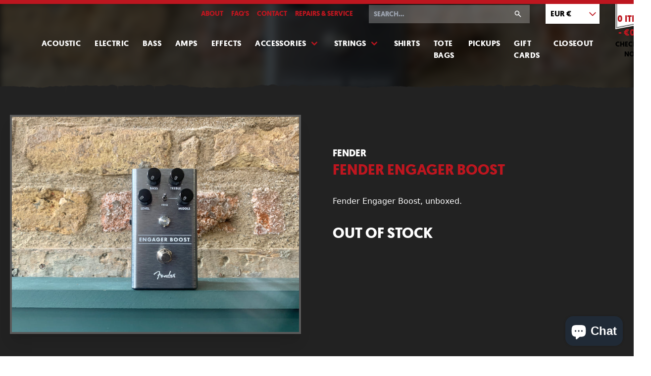

--- FILE ---
content_type: text/html; charset=utf-8
request_url: https://www.someneckguitars.com/products/fender-engager-boost
body_size: 17371
content:
<!doctype html>
<html lang="en">

  <head>
    <meta charset="utf-8">
    <meta http-equiv="X-UA-Compatible" content="IE=edge">
    <meta name="viewport" content="width=device-width,initial-scale=1">
    <meta name="theme-color" content="">
    <link rel="canonical" href="https://www.someneckguitars.com/products/fender-engager-boost">
    <link rel="stylesheet" href="//www.someneckguitars.com/cdn/shop/t/8/assets/main.css?v=55591668845929853511767962757">

    <title>Fender Engager Boost - Some Neck Guitars</title>
    
    <meta name="description" content="Fender Engager Boost, unboxed.">
    

    <link rel="icon" type="image/png" href="//www.someneckguitars.com/cdn/shop/t/8/assets/favicon.png?v=179093257647260719661616587574">

    <!-- /snippets/social-meta-tags.liquid -->
 

  <meta property="og:type" content="product">
  <meta property="og:title" content="Fender Engager Boost - Some Neck Guitars">
    <meta property="og:image" content="http://www.someneckguitars.com/cdn/shop/products/AC0A2B79-4434-4729-9739-71667ACBF7F0_1_201_a_1200x630.jpg?v=1655820553">
    <meta property="og:image:secure_url" content="https://www.someneckguitars.com/cdn/shop/products/AC0A2B79-4434-4729-9739-71667ACBF7F0_1_201_a_1200x630.jpg?v=1655820553">
  <meta property="og:description" content="Fender Engager Boost, unboxed.">
  <meta property="og:price:amount" content="80.00">
  <meta property="og:price:currency" content="EUR">

<meta property="og:url" content="https://www.someneckguitars.com/products/fender-engager-boost">
<meta property="og:site_name" content="Some Neck Guitars">


<meta name="twitter:site" content="@someneckguitars">
<meta name="twitter:card" content="summary_large_image">

  <meta name="twitter:title" content="Fender Engager Boost  - Some Neck Guitars">
  <meta name="twitter:description" content="Fender Engager Boost, unboxed.">
  <meta name="twitter:image" content="https://www.someneckguitars.com/cdn/shop/products/AC0A2B79-4434-4729-9739-71667ACBF7F0_1_201_a_1200x630.jpg?v=1655820553">
  <meta name="twitter:image:width" content="1200">
  <meta name="twitter:image:height" content="630">


    
    <script defer src="//www.someneckguitars.com/cdn/shop/t/8/assets/main.min.js?v=177931002682689464261764349425"></script>

    

    <script>window.performance && window.performance.mark && window.performance.mark('shopify.content_for_header.start');</script><meta name="google-site-verification" content="aIqpwtsOlq_ROI_xy3Afa-O9q01wmwxPnHNCKQZWWcM">
<meta id="shopify-digital-wallet" name="shopify-digital-wallet" content="/813152/digital_wallets/dialog">
<meta name="shopify-checkout-api-token" content="933f22e8c384c2c7e5fe7b96c8cab26d">
<meta id="in-context-paypal-metadata" data-shop-id="813152" data-venmo-supported="false" data-environment="production" data-locale="en_US" data-paypal-v4="true" data-currency="EUR">
<link rel="alternate" hreflang="x-default" href="https://www.someneckguitars.com/products/fender-engager-boost">
<link rel="alternate" hreflang="en" href="https://www.someneckguitars.com/products/fender-engager-boost">
<link rel="alternate" hreflang="en-DE" href="https://www.someneckguitars.com/en-de/products/fender-engager-boost">
<link rel="alternate" type="application/json+oembed" href="https://www.someneckguitars.com/products/fender-engager-boost.oembed">
<script async="async" src="/checkouts/internal/preloads.js?locale=en-IE"></script>
<link rel="preconnect" href="https://shop.app" crossorigin="anonymous">
<script async="async" src="https://shop.app/checkouts/internal/preloads.js?locale=en-IE&shop_id=813152" crossorigin="anonymous"></script>
<script id="apple-pay-shop-capabilities" type="application/json">{"shopId":813152,"countryCode":"IE","currencyCode":"EUR","merchantCapabilities":["supports3DS"],"merchantId":"gid:\/\/shopify\/Shop\/813152","merchantName":"Some Neck Guitars","requiredBillingContactFields":["postalAddress","email"],"requiredShippingContactFields":["postalAddress","email"],"shippingType":"shipping","supportedNetworks":["visa","maestro","masterCard","amex"],"total":{"type":"pending","label":"Some Neck Guitars","amount":"1.00"},"shopifyPaymentsEnabled":true,"supportsSubscriptions":true}</script>
<script id="shopify-features" type="application/json">{"accessToken":"933f22e8c384c2c7e5fe7b96c8cab26d","betas":["rich-media-storefront-analytics"],"domain":"www.someneckguitars.com","predictiveSearch":true,"shopId":813152,"locale":"en"}</script>
<script>var Shopify = Shopify || {};
Shopify.shop = "someneck.myshopify.com";
Shopify.locale = "en";
Shopify.currency = {"active":"EUR","rate":"1.0"};
Shopify.country = "IE";
Shopify.theme = {"name":"Some Neck Guitars - Development","id":120190664765,"schema_name":"Skeleton theme","schema_version":"1.0.0","theme_store_id":null,"role":"main"};
Shopify.theme.handle = "null";
Shopify.theme.style = {"id":null,"handle":null};
Shopify.cdnHost = "www.someneckguitars.com/cdn";
Shopify.routes = Shopify.routes || {};
Shopify.routes.root = "/";</script>
<script type="module">!function(o){(o.Shopify=o.Shopify||{}).modules=!0}(window);</script>
<script>!function(o){function n(){var o=[];function n(){o.push(Array.prototype.slice.apply(arguments))}return n.q=o,n}var t=o.Shopify=o.Shopify||{};t.loadFeatures=n(),t.autoloadFeatures=n()}(window);</script>
<script>
  window.ShopifyPay = window.ShopifyPay || {};
  window.ShopifyPay.apiHost = "shop.app\/pay";
  window.ShopifyPay.redirectState = null;
</script>
<script id="shop-js-analytics" type="application/json">{"pageType":"product"}</script>
<script defer="defer" async type="module" src="//www.someneckguitars.com/cdn/shopifycloud/shop-js/modules/v2/client.init-shop-cart-sync_BdyHc3Nr.en.esm.js"></script>
<script defer="defer" async type="module" src="//www.someneckguitars.com/cdn/shopifycloud/shop-js/modules/v2/chunk.common_Daul8nwZ.esm.js"></script>
<script type="module">
  await import("//www.someneckguitars.com/cdn/shopifycloud/shop-js/modules/v2/client.init-shop-cart-sync_BdyHc3Nr.en.esm.js");
await import("//www.someneckguitars.com/cdn/shopifycloud/shop-js/modules/v2/chunk.common_Daul8nwZ.esm.js");

  window.Shopify.SignInWithShop?.initShopCartSync?.({"fedCMEnabled":true,"windoidEnabled":true});

</script>
<script>
  window.Shopify = window.Shopify || {};
  if (!window.Shopify.featureAssets) window.Shopify.featureAssets = {};
  window.Shopify.featureAssets['shop-js'] = {"shop-cart-sync":["modules/v2/client.shop-cart-sync_QYOiDySF.en.esm.js","modules/v2/chunk.common_Daul8nwZ.esm.js"],"init-fed-cm":["modules/v2/client.init-fed-cm_DchLp9rc.en.esm.js","modules/v2/chunk.common_Daul8nwZ.esm.js"],"shop-button":["modules/v2/client.shop-button_OV7bAJc5.en.esm.js","modules/v2/chunk.common_Daul8nwZ.esm.js"],"init-windoid":["modules/v2/client.init-windoid_DwxFKQ8e.en.esm.js","modules/v2/chunk.common_Daul8nwZ.esm.js"],"shop-cash-offers":["modules/v2/client.shop-cash-offers_DWtL6Bq3.en.esm.js","modules/v2/chunk.common_Daul8nwZ.esm.js","modules/v2/chunk.modal_CQq8HTM6.esm.js"],"shop-toast-manager":["modules/v2/client.shop-toast-manager_CX9r1SjA.en.esm.js","modules/v2/chunk.common_Daul8nwZ.esm.js"],"init-shop-email-lookup-coordinator":["modules/v2/client.init-shop-email-lookup-coordinator_UhKnw74l.en.esm.js","modules/v2/chunk.common_Daul8nwZ.esm.js"],"pay-button":["modules/v2/client.pay-button_DzxNnLDY.en.esm.js","modules/v2/chunk.common_Daul8nwZ.esm.js"],"avatar":["modules/v2/client.avatar_BTnouDA3.en.esm.js"],"init-shop-cart-sync":["modules/v2/client.init-shop-cart-sync_BdyHc3Nr.en.esm.js","modules/v2/chunk.common_Daul8nwZ.esm.js"],"shop-login-button":["modules/v2/client.shop-login-button_D8B466_1.en.esm.js","modules/v2/chunk.common_Daul8nwZ.esm.js","modules/v2/chunk.modal_CQq8HTM6.esm.js"],"init-customer-accounts-sign-up":["modules/v2/client.init-customer-accounts-sign-up_C8fpPm4i.en.esm.js","modules/v2/client.shop-login-button_D8B466_1.en.esm.js","modules/v2/chunk.common_Daul8nwZ.esm.js","modules/v2/chunk.modal_CQq8HTM6.esm.js"],"init-shop-for-new-customer-accounts":["modules/v2/client.init-shop-for-new-customer-accounts_CVTO0Ztu.en.esm.js","modules/v2/client.shop-login-button_D8B466_1.en.esm.js","modules/v2/chunk.common_Daul8nwZ.esm.js","modules/v2/chunk.modal_CQq8HTM6.esm.js"],"init-customer-accounts":["modules/v2/client.init-customer-accounts_dRgKMfrE.en.esm.js","modules/v2/client.shop-login-button_D8B466_1.en.esm.js","modules/v2/chunk.common_Daul8nwZ.esm.js","modules/v2/chunk.modal_CQq8HTM6.esm.js"],"shop-follow-button":["modules/v2/client.shop-follow-button_CkZpjEct.en.esm.js","modules/v2/chunk.common_Daul8nwZ.esm.js","modules/v2/chunk.modal_CQq8HTM6.esm.js"],"lead-capture":["modules/v2/client.lead-capture_BntHBhfp.en.esm.js","modules/v2/chunk.common_Daul8nwZ.esm.js","modules/v2/chunk.modal_CQq8HTM6.esm.js"],"checkout-modal":["modules/v2/client.checkout-modal_CfxcYbTm.en.esm.js","modules/v2/chunk.common_Daul8nwZ.esm.js","modules/v2/chunk.modal_CQq8HTM6.esm.js"],"shop-login":["modules/v2/client.shop-login_Da4GZ2H6.en.esm.js","modules/v2/chunk.common_Daul8nwZ.esm.js","modules/v2/chunk.modal_CQq8HTM6.esm.js"],"payment-terms":["modules/v2/client.payment-terms_MV4M3zvL.en.esm.js","modules/v2/chunk.common_Daul8nwZ.esm.js","modules/v2/chunk.modal_CQq8HTM6.esm.js"]};
</script>
<script id="__st">var __st={"a":813152,"offset":0,"reqid":"b402fc3c-be06-4b25-889d-5d38887b5842-1768958723","pageurl":"www.someneckguitars.com\/products\/fender-engager-boost","u":"a08c7108d844","p":"product","rtyp":"product","rid":6809666125885};</script>
<script>window.ShopifyPaypalV4VisibilityTracking = true;</script>
<script id="captcha-bootstrap">!function(){'use strict';const t='contact',e='account',n='new_comment',o=[[t,t],['blogs',n],['comments',n],[t,'customer']],c=[[e,'customer_login'],[e,'guest_login'],[e,'recover_customer_password'],[e,'create_customer']],r=t=>t.map((([t,e])=>`form[action*='/${t}']:not([data-nocaptcha='true']) input[name='form_type'][value='${e}']`)).join(','),a=t=>()=>t?[...document.querySelectorAll(t)].map((t=>t.form)):[];function s(){const t=[...o],e=r(t);return a(e)}const i='password',u='form_key',d=['recaptcha-v3-token','g-recaptcha-response','h-captcha-response',i],f=()=>{try{return window.sessionStorage}catch{return}},m='__shopify_v',_=t=>t.elements[u];function p(t,e,n=!1){try{const o=window.sessionStorage,c=JSON.parse(o.getItem(e)),{data:r}=function(t){const{data:e,action:n}=t;return t[m]||n?{data:e,action:n}:{data:t,action:n}}(c);for(const[e,n]of Object.entries(r))t.elements[e]&&(t.elements[e].value=n);n&&o.removeItem(e)}catch(o){console.error('form repopulation failed',{error:o})}}const l='form_type',E='cptcha';function T(t){t.dataset[E]=!0}const w=window,h=w.document,L='Shopify',v='ce_forms',y='captcha';let A=!1;((t,e)=>{const n=(g='f06e6c50-85a8-45c8-87d0-21a2b65856fe',I='https://cdn.shopify.com/shopifycloud/storefront-forms-hcaptcha/ce_storefront_forms_captcha_hcaptcha.v1.5.2.iife.js',D={infoText:'Protected by hCaptcha',privacyText:'Privacy',termsText:'Terms'},(t,e,n)=>{const o=w[L][v],c=o.bindForm;if(c)return c(t,g,e,D).then(n);var r;o.q.push([[t,g,e,D],n]),r=I,A||(h.body.append(Object.assign(h.createElement('script'),{id:'captcha-provider',async:!0,src:r})),A=!0)});var g,I,D;w[L]=w[L]||{},w[L][v]=w[L][v]||{},w[L][v].q=[],w[L][y]=w[L][y]||{},w[L][y].protect=function(t,e){n(t,void 0,e),T(t)},Object.freeze(w[L][y]),function(t,e,n,w,h,L){const[v,y,A,g]=function(t,e,n){const i=e?o:[],u=t?c:[],d=[...i,...u],f=r(d),m=r(i),_=r(d.filter((([t,e])=>n.includes(e))));return[a(f),a(m),a(_),s()]}(w,h,L),I=t=>{const e=t.target;return e instanceof HTMLFormElement?e:e&&e.form},D=t=>v().includes(t);t.addEventListener('submit',(t=>{const e=I(t);if(!e)return;const n=D(e)&&!e.dataset.hcaptchaBound&&!e.dataset.recaptchaBound,o=_(e),c=g().includes(e)&&(!o||!o.value);(n||c)&&t.preventDefault(),c&&!n&&(function(t){try{if(!f())return;!function(t){const e=f();if(!e)return;const n=_(t);if(!n)return;const o=n.value;o&&e.removeItem(o)}(t);const e=Array.from(Array(32),(()=>Math.random().toString(36)[2])).join('');!function(t,e){_(t)||t.append(Object.assign(document.createElement('input'),{type:'hidden',name:u})),t.elements[u].value=e}(t,e),function(t,e){const n=f();if(!n)return;const o=[...t.querySelectorAll(`input[type='${i}']`)].map((({name:t})=>t)),c=[...d,...o],r={};for(const[a,s]of new FormData(t).entries())c.includes(a)||(r[a]=s);n.setItem(e,JSON.stringify({[m]:1,action:t.action,data:r}))}(t,e)}catch(e){console.error('failed to persist form',e)}}(e),e.submit())}));const S=(t,e)=>{t&&!t.dataset[E]&&(n(t,e.some((e=>e===t))),T(t))};for(const o of['focusin','change'])t.addEventListener(o,(t=>{const e=I(t);D(e)&&S(e,y())}));const B=e.get('form_key'),M=e.get(l),P=B&&M;t.addEventListener('DOMContentLoaded',(()=>{const t=y();if(P)for(const e of t)e.elements[l].value===M&&p(e,B);[...new Set([...A(),...v().filter((t=>'true'===t.dataset.shopifyCaptcha))])].forEach((e=>S(e,t)))}))}(h,new URLSearchParams(w.location.search),n,t,e,['guest_login'])})(!0,!0)}();</script>
<script integrity="sha256-4kQ18oKyAcykRKYeNunJcIwy7WH5gtpwJnB7kiuLZ1E=" data-source-attribution="shopify.loadfeatures" defer="defer" src="//www.someneckguitars.com/cdn/shopifycloud/storefront/assets/storefront/load_feature-a0a9edcb.js" crossorigin="anonymous"></script>
<script crossorigin="anonymous" defer="defer" src="//www.someneckguitars.com/cdn/shopifycloud/storefront/assets/shopify_pay/storefront-65b4c6d7.js?v=20250812"></script>
<script data-source-attribution="shopify.dynamic_checkout.dynamic.init">var Shopify=Shopify||{};Shopify.PaymentButton=Shopify.PaymentButton||{isStorefrontPortableWallets:!0,init:function(){window.Shopify.PaymentButton.init=function(){};var t=document.createElement("script");t.src="https://www.someneckguitars.com/cdn/shopifycloud/portable-wallets/latest/portable-wallets.en.js",t.type="module",document.head.appendChild(t)}};
</script>
<script data-source-attribution="shopify.dynamic_checkout.buyer_consent">
  function portableWalletsHideBuyerConsent(e){var t=document.getElementById("shopify-buyer-consent"),n=document.getElementById("shopify-subscription-policy-button");t&&n&&(t.classList.add("hidden"),t.setAttribute("aria-hidden","true"),n.removeEventListener("click",e))}function portableWalletsShowBuyerConsent(e){var t=document.getElementById("shopify-buyer-consent"),n=document.getElementById("shopify-subscription-policy-button");t&&n&&(t.classList.remove("hidden"),t.removeAttribute("aria-hidden"),n.addEventListener("click",e))}window.Shopify?.PaymentButton&&(window.Shopify.PaymentButton.hideBuyerConsent=portableWalletsHideBuyerConsent,window.Shopify.PaymentButton.showBuyerConsent=portableWalletsShowBuyerConsent);
</script>
<script data-source-attribution="shopify.dynamic_checkout.cart.bootstrap">document.addEventListener("DOMContentLoaded",(function(){function t(){return document.querySelector("shopify-accelerated-checkout-cart, shopify-accelerated-checkout")}if(t())Shopify.PaymentButton.init();else{new MutationObserver((function(e,n){t()&&(Shopify.PaymentButton.init(),n.disconnect())})).observe(document.body,{childList:!0,subtree:!0})}}));
</script>
<link id="shopify-accelerated-checkout-styles" rel="stylesheet" media="screen" href="https://www.someneckguitars.com/cdn/shopifycloud/portable-wallets/latest/accelerated-checkout-backwards-compat.css" crossorigin="anonymous">
<style id="shopify-accelerated-checkout-cart">
        #shopify-buyer-consent {
  margin-top: 1em;
  display: inline-block;
  width: 100%;
}

#shopify-buyer-consent.hidden {
  display: none;
}

#shopify-subscription-policy-button {
  background: none;
  border: none;
  padding: 0;
  text-decoration: underline;
  font-size: inherit;
  cursor: pointer;
}

#shopify-subscription-policy-button::before {
  box-shadow: none;
}

      </style>

<script>window.performance && window.performance.mark && window.performance.mark('shopify.content_for_header.end');</script>


        
<script src="https://cdn.shopify.com/extensions/e8878072-2f6b-4e89-8082-94b04320908d/inbox-1254/assets/inbox-chat-loader.js" type="text/javascript" defer="defer"></script>
<link href="https://monorail-edge.shopifysvc.com" rel="dns-prefetch">
<script>(function(){if ("sendBeacon" in navigator && "performance" in window) {try {var session_token_from_headers = performance.getEntriesByType('navigation')[0].serverTiming.find(x => x.name == '_s').description;} catch {var session_token_from_headers = undefined;}var session_cookie_matches = document.cookie.match(/_shopify_s=([^;]*)/);var session_token_from_cookie = session_cookie_matches && session_cookie_matches.length === 2 ? session_cookie_matches[1] : "";var session_token = session_token_from_headers || session_token_from_cookie || "";function handle_abandonment_event(e) {var entries = performance.getEntries().filter(function(entry) {return /monorail-edge.shopifysvc.com/.test(entry.name);});if (!window.abandonment_tracked && entries.length === 0) {window.abandonment_tracked = true;var currentMs = Date.now();var navigation_start = performance.timing.navigationStart;var payload = {shop_id: 813152,url: window.location.href,navigation_start,duration: currentMs - navigation_start,session_token,page_type: "product"};window.navigator.sendBeacon("https://monorail-edge.shopifysvc.com/v1/produce", JSON.stringify({schema_id: "online_store_buyer_site_abandonment/1.1",payload: payload,metadata: {event_created_at_ms: currentMs,event_sent_at_ms: currentMs}}));}}window.addEventListener('pagehide', handle_abandonment_event);}}());</script>
<script id="web-pixels-manager-setup">(function e(e,d,r,n,o){if(void 0===o&&(o={}),!Boolean(null===(a=null===(i=window.Shopify)||void 0===i?void 0:i.analytics)||void 0===a?void 0:a.replayQueue)){var i,a;window.Shopify=window.Shopify||{};var t=window.Shopify;t.analytics=t.analytics||{};var s=t.analytics;s.replayQueue=[],s.publish=function(e,d,r){return s.replayQueue.push([e,d,r]),!0};try{self.performance.mark("wpm:start")}catch(e){}var l=function(){var e={modern:/Edge?\/(1{2}[4-9]|1[2-9]\d|[2-9]\d{2}|\d{4,})\.\d+(\.\d+|)|Firefox\/(1{2}[4-9]|1[2-9]\d|[2-9]\d{2}|\d{4,})\.\d+(\.\d+|)|Chrom(ium|e)\/(9{2}|\d{3,})\.\d+(\.\d+|)|(Maci|X1{2}).+ Version\/(15\.\d+|(1[6-9]|[2-9]\d|\d{3,})\.\d+)([,.]\d+|)( \(\w+\)|)( Mobile\/\w+|) Safari\/|Chrome.+OPR\/(9{2}|\d{3,})\.\d+\.\d+|(CPU[ +]OS|iPhone[ +]OS|CPU[ +]iPhone|CPU IPhone OS|CPU iPad OS)[ +]+(15[._]\d+|(1[6-9]|[2-9]\d|\d{3,})[._]\d+)([._]\d+|)|Android:?[ /-](13[3-9]|1[4-9]\d|[2-9]\d{2}|\d{4,})(\.\d+|)(\.\d+|)|Android.+Firefox\/(13[5-9]|1[4-9]\d|[2-9]\d{2}|\d{4,})\.\d+(\.\d+|)|Android.+Chrom(ium|e)\/(13[3-9]|1[4-9]\d|[2-9]\d{2}|\d{4,})\.\d+(\.\d+|)|SamsungBrowser\/([2-9]\d|\d{3,})\.\d+/,legacy:/Edge?\/(1[6-9]|[2-9]\d|\d{3,})\.\d+(\.\d+|)|Firefox\/(5[4-9]|[6-9]\d|\d{3,})\.\d+(\.\d+|)|Chrom(ium|e)\/(5[1-9]|[6-9]\d|\d{3,})\.\d+(\.\d+|)([\d.]+$|.*Safari\/(?![\d.]+ Edge\/[\d.]+$))|(Maci|X1{2}).+ Version\/(10\.\d+|(1[1-9]|[2-9]\d|\d{3,})\.\d+)([,.]\d+|)( \(\w+\)|)( Mobile\/\w+|) Safari\/|Chrome.+OPR\/(3[89]|[4-9]\d|\d{3,})\.\d+\.\d+|(CPU[ +]OS|iPhone[ +]OS|CPU[ +]iPhone|CPU IPhone OS|CPU iPad OS)[ +]+(10[._]\d+|(1[1-9]|[2-9]\d|\d{3,})[._]\d+)([._]\d+|)|Android:?[ /-](13[3-9]|1[4-9]\d|[2-9]\d{2}|\d{4,})(\.\d+|)(\.\d+|)|Mobile Safari.+OPR\/([89]\d|\d{3,})\.\d+\.\d+|Android.+Firefox\/(13[5-9]|1[4-9]\d|[2-9]\d{2}|\d{4,})\.\d+(\.\d+|)|Android.+Chrom(ium|e)\/(13[3-9]|1[4-9]\d|[2-9]\d{2}|\d{4,})\.\d+(\.\d+|)|Android.+(UC? ?Browser|UCWEB|U3)[ /]?(15\.([5-9]|\d{2,})|(1[6-9]|[2-9]\d|\d{3,})\.\d+)\.\d+|SamsungBrowser\/(5\.\d+|([6-9]|\d{2,})\.\d+)|Android.+MQ{2}Browser\/(14(\.(9|\d{2,})|)|(1[5-9]|[2-9]\d|\d{3,})(\.\d+|))(\.\d+|)|K[Aa][Ii]OS\/(3\.\d+|([4-9]|\d{2,})\.\d+)(\.\d+|)/},d=e.modern,r=e.legacy,n=navigator.userAgent;return n.match(d)?"modern":n.match(r)?"legacy":"unknown"}(),u="modern"===l?"modern":"legacy",c=(null!=n?n:{modern:"",legacy:""})[u],f=function(e){return[e.baseUrl,"/wpm","/b",e.hashVersion,"modern"===e.buildTarget?"m":"l",".js"].join("")}({baseUrl:d,hashVersion:r,buildTarget:u}),m=function(e){var d=e.version,r=e.bundleTarget,n=e.surface,o=e.pageUrl,i=e.monorailEndpoint;return{emit:function(e){var a=e.status,t=e.errorMsg,s=(new Date).getTime(),l=JSON.stringify({metadata:{event_sent_at_ms:s},events:[{schema_id:"web_pixels_manager_load/3.1",payload:{version:d,bundle_target:r,page_url:o,status:a,surface:n,error_msg:t},metadata:{event_created_at_ms:s}}]});if(!i)return console&&console.warn&&console.warn("[Web Pixels Manager] No Monorail endpoint provided, skipping logging."),!1;try{return self.navigator.sendBeacon.bind(self.navigator)(i,l)}catch(e){}var u=new XMLHttpRequest;try{return u.open("POST",i,!0),u.setRequestHeader("Content-Type","text/plain"),u.send(l),!0}catch(e){return console&&console.warn&&console.warn("[Web Pixels Manager] Got an unhandled error while logging to Monorail."),!1}}}}({version:r,bundleTarget:l,surface:e.surface,pageUrl:self.location.href,monorailEndpoint:e.monorailEndpoint});try{o.browserTarget=l,function(e){var d=e.src,r=e.async,n=void 0===r||r,o=e.onload,i=e.onerror,a=e.sri,t=e.scriptDataAttributes,s=void 0===t?{}:t,l=document.createElement("script"),u=document.querySelector("head"),c=document.querySelector("body");if(l.async=n,l.src=d,a&&(l.integrity=a,l.crossOrigin="anonymous"),s)for(var f in s)if(Object.prototype.hasOwnProperty.call(s,f))try{l.dataset[f]=s[f]}catch(e){}if(o&&l.addEventListener("load",o),i&&l.addEventListener("error",i),u)u.appendChild(l);else{if(!c)throw new Error("Did not find a head or body element to append the script");c.appendChild(l)}}({src:f,async:!0,onload:function(){if(!function(){var e,d;return Boolean(null===(d=null===(e=window.Shopify)||void 0===e?void 0:e.analytics)||void 0===d?void 0:d.initialized)}()){var d=window.webPixelsManager.init(e)||void 0;if(d){var r=window.Shopify.analytics;r.replayQueue.forEach((function(e){var r=e[0],n=e[1],o=e[2];d.publishCustomEvent(r,n,o)})),r.replayQueue=[],r.publish=d.publishCustomEvent,r.visitor=d.visitor,r.initialized=!0}}},onerror:function(){return m.emit({status:"failed",errorMsg:"".concat(f," has failed to load")})},sri:function(e){var d=/^sha384-[A-Za-z0-9+/=]+$/;return"string"==typeof e&&d.test(e)}(c)?c:"",scriptDataAttributes:o}),m.emit({status:"loading"})}catch(e){m.emit({status:"failed",errorMsg:(null==e?void 0:e.message)||"Unknown error"})}}})({shopId: 813152,storefrontBaseUrl: "https://www.someneckguitars.com",extensionsBaseUrl: "https://extensions.shopifycdn.com/cdn/shopifycloud/web-pixels-manager",monorailEndpoint: "https://monorail-edge.shopifysvc.com/unstable/produce_batch",surface: "storefront-renderer",enabledBetaFlags: ["2dca8a86"],webPixelsConfigList: [{"id":"1027506503","configuration":"{\"config\":\"{\\\"pixel_id\\\":\\\"AW-413405838\\\",\\\"target_country\\\":\\\"IE\\\",\\\"gtag_events\\\":[{\\\"type\\\":\\\"search\\\",\\\"action_label\\\":\\\"AW-413405838\\\/5yaQCLj6oPcBEI6lkMUB\\\"},{\\\"type\\\":\\\"begin_checkout\\\",\\\"action_label\\\":\\\"AW-413405838\\\/zIdOCLX6oPcBEI6lkMUB\\\"},{\\\"type\\\":\\\"view_item\\\",\\\"action_label\\\":[\\\"AW-413405838\\\/6JrICK_6oPcBEI6lkMUB\\\",\\\"MC-GH7FSTRWMH\\\"]},{\\\"type\\\":\\\"purchase\\\",\\\"action_label\\\":[\\\"AW-413405838\\\/UaXrCKz6oPcBEI6lkMUB\\\",\\\"MC-GH7FSTRWMH\\\"]},{\\\"type\\\":\\\"page_view\\\",\\\"action_label\\\":[\\\"AW-413405838\\\/i11LCKn6oPcBEI6lkMUB\\\",\\\"MC-GH7FSTRWMH\\\"]},{\\\"type\\\":\\\"add_payment_info\\\",\\\"action_label\\\":\\\"AW-413405838\\\/9uN3CLv6oPcBEI6lkMUB\\\"},{\\\"type\\\":\\\"add_to_cart\\\",\\\"action_label\\\":\\\"AW-413405838\\\/wxcoCLL6oPcBEI6lkMUB\\\"}],\\\"enable_monitoring_mode\\\":false}\"}","eventPayloadVersion":"v1","runtimeContext":"OPEN","scriptVersion":"b2a88bafab3e21179ed38636efcd8a93","type":"APP","apiClientId":1780363,"privacyPurposes":[],"dataSharingAdjustments":{"protectedCustomerApprovalScopes":["read_customer_address","read_customer_email","read_customer_name","read_customer_personal_data","read_customer_phone"]}},{"id":"172130631","eventPayloadVersion":"v1","runtimeContext":"LAX","scriptVersion":"1","type":"CUSTOM","privacyPurposes":["ANALYTICS"],"name":"Google Analytics tag (migrated)"},{"id":"shopify-app-pixel","configuration":"{}","eventPayloadVersion":"v1","runtimeContext":"STRICT","scriptVersion":"0450","apiClientId":"shopify-pixel","type":"APP","privacyPurposes":["ANALYTICS","MARKETING"]},{"id":"shopify-custom-pixel","eventPayloadVersion":"v1","runtimeContext":"LAX","scriptVersion":"0450","apiClientId":"shopify-pixel","type":"CUSTOM","privacyPurposes":["ANALYTICS","MARKETING"]}],isMerchantRequest: false,initData: {"shop":{"name":"Some Neck Guitars","paymentSettings":{"currencyCode":"EUR"},"myshopifyDomain":"someneck.myshopify.com","countryCode":"IE","storefrontUrl":"https:\/\/www.someneckguitars.com"},"customer":null,"cart":null,"checkout":null,"productVariants":[{"price":{"amount":80.0,"currencyCode":"EUR"},"product":{"title":"Fender Engager Boost","vendor":"Fender","id":"6809666125885","untranslatedTitle":"Fender Engager Boost","url":"\/products\/fender-engager-boost","type":"Effects"},"id":"40016492494909","image":{"src":"\/\/www.someneckguitars.com\/cdn\/shop\/products\/AC0A2B79-4434-4729-9739-71667ACBF7F0_1_201_a.jpg?v=1655820553"},"sku":"","title":"Default Title","untranslatedTitle":"Default Title"}],"purchasingCompany":null},},"https://www.someneckguitars.com/cdn","fcfee988w5aeb613cpc8e4bc33m6693e112",{"modern":"","legacy":""},{"shopId":"813152","storefrontBaseUrl":"https:\/\/www.someneckguitars.com","extensionBaseUrl":"https:\/\/extensions.shopifycdn.com\/cdn\/shopifycloud\/web-pixels-manager","surface":"storefront-renderer","enabledBetaFlags":"[\"2dca8a86\"]","isMerchantRequest":"false","hashVersion":"fcfee988w5aeb613cpc8e4bc33m6693e112","publish":"custom","events":"[[\"page_viewed\",{}],[\"product_viewed\",{\"productVariant\":{\"price\":{\"amount\":80.0,\"currencyCode\":\"EUR\"},\"product\":{\"title\":\"Fender Engager Boost\",\"vendor\":\"Fender\",\"id\":\"6809666125885\",\"untranslatedTitle\":\"Fender Engager Boost\",\"url\":\"\/products\/fender-engager-boost\",\"type\":\"Effects\"},\"id\":\"40016492494909\",\"image\":{\"src\":\"\/\/www.someneckguitars.com\/cdn\/shop\/products\/AC0A2B79-4434-4729-9739-71667ACBF7F0_1_201_a.jpg?v=1655820553\"},\"sku\":\"\",\"title\":\"Default Title\",\"untranslatedTitle\":\"Default Title\"}}]]"});</script><script>
  window.ShopifyAnalytics = window.ShopifyAnalytics || {};
  window.ShopifyAnalytics.meta = window.ShopifyAnalytics.meta || {};
  window.ShopifyAnalytics.meta.currency = 'EUR';
  var meta = {"product":{"id":6809666125885,"gid":"gid:\/\/shopify\/Product\/6809666125885","vendor":"Fender","type":"Effects","handle":"fender-engager-boost","variants":[{"id":40016492494909,"price":8000,"name":"Fender Engager Boost","public_title":null,"sku":""}],"remote":false},"page":{"pageType":"product","resourceType":"product","resourceId":6809666125885,"requestId":"b402fc3c-be06-4b25-889d-5d38887b5842-1768958723"}};
  for (var attr in meta) {
    window.ShopifyAnalytics.meta[attr] = meta[attr];
  }
</script>
<script class="analytics">
  (function () {
    var customDocumentWrite = function(content) {
      var jquery = null;

      if (window.jQuery) {
        jquery = window.jQuery;
      } else if (window.Checkout && window.Checkout.$) {
        jquery = window.Checkout.$;
      }

      if (jquery) {
        jquery('body').append(content);
      }
    };

    var hasLoggedConversion = function(token) {
      if (token) {
        return document.cookie.indexOf('loggedConversion=' + token) !== -1;
      }
      return false;
    }

    var setCookieIfConversion = function(token) {
      if (token) {
        var twoMonthsFromNow = new Date(Date.now());
        twoMonthsFromNow.setMonth(twoMonthsFromNow.getMonth() + 2);

        document.cookie = 'loggedConversion=' + token + '; expires=' + twoMonthsFromNow;
      }
    }

    var trekkie = window.ShopifyAnalytics.lib = window.trekkie = window.trekkie || [];
    if (trekkie.integrations) {
      return;
    }
    trekkie.methods = [
      'identify',
      'page',
      'ready',
      'track',
      'trackForm',
      'trackLink'
    ];
    trekkie.factory = function(method) {
      return function() {
        var args = Array.prototype.slice.call(arguments);
        args.unshift(method);
        trekkie.push(args);
        return trekkie;
      };
    };
    for (var i = 0; i < trekkie.methods.length; i++) {
      var key = trekkie.methods[i];
      trekkie[key] = trekkie.factory(key);
    }
    trekkie.load = function(config) {
      trekkie.config = config || {};
      trekkie.config.initialDocumentCookie = document.cookie;
      var first = document.getElementsByTagName('script')[0];
      var script = document.createElement('script');
      script.type = 'text/javascript';
      script.onerror = function(e) {
        var scriptFallback = document.createElement('script');
        scriptFallback.type = 'text/javascript';
        scriptFallback.onerror = function(error) {
                var Monorail = {
      produce: function produce(monorailDomain, schemaId, payload) {
        var currentMs = new Date().getTime();
        var event = {
          schema_id: schemaId,
          payload: payload,
          metadata: {
            event_created_at_ms: currentMs,
            event_sent_at_ms: currentMs
          }
        };
        return Monorail.sendRequest("https://" + monorailDomain + "/v1/produce", JSON.stringify(event));
      },
      sendRequest: function sendRequest(endpointUrl, payload) {
        // Try the sendBeacon API
        if (window && window.navigator && typeof window.navigator.sendBeacon === 'function' && typeof window.Blob === 'function' && !Monorail.isIos12()) {
          var blobData = new window.Blob([payload], {
            type: 'text/plain'
          });

          if (window.navigator.sendBeacon(endpointUrl, blobData)) {
            return true;
          } // sendBeacon was not successful

        } // XHR beacon

        var xhr = new XMLHttpRequest();

        try {
          xhr.open('POST', endpointUrl);
          xhr.setRequestHeader('Content-Type', 'text/plain');
          xhr.send(payload);
        } catch (e) {
          console.log(e);
        }

        return false;
      },
      isIos12: function isIos12() {
        return window.navigator.userAgent.lastIndexOf('iPhone; CPU iPhone OS 12_') !== -1 || window.navigator.userAgent.lastIndexOf('iPad; CPU OS 12_') !== -1;
      }
    };
    Monorail.produce('monorail-edge.shopifysvc.com',
      'trekkie_storefront_load_errors/1.1',
      {shop_id: 813152,
      theme_id: 120190664765,
      app_name: "storefront",
      context_url: window.location.href,
      source_url: "//www.someneckguitars.com/cdn/s/trekkie.storefront.cd680fe47e6c39ca5d5df5f0a32d569bc48c0f27.min.js"});

        };
        scriptFallback.async = true;
        scriptFallback.src = '//www.someneckguitars.com/cdn/s/trekkie.storefront.cd680fe47e6c39ca5d5df5f0a32d569bc48c0f27.min.js';
        first.parentNode.insertBefore(scriptFallback, first);
      };
      script.async = true;
      script.src = '//www.someneckguitars.com/cdn/s/trekkie.storefront.cd680fe47e6c39ca5d5df5f0a32d569bc48c0f27.min.js';
      first.parentNode.insertBefore(script, first);
    };
    trekkie.load(
      {"Trekkie":{"appName":"storefront","development":false,"defaultAttributes":{"shopId":813152,"isMerchantRequest":null,"themeId":120190664765,"themeCityHash":"2163522879460480742","contentLanguage":"en","currency":"EUR","eventMetadataId":"bc7f94d7-4734-4dae-bc32-e2d1d0e240f2"},"isServerSideCookieWritingEnabled":true,"monorailRegion":"shop_domain","enabledBetaFlags":["65f19447"]},"Session Attribution":{},"S2S":{"facebookCapiEnabled":false,"source":"trekkie-storefront-renderer","apiClientId":580111}}
    );

    var loaded = false;
    trekkie.ready(function() {
      if (loaded) return;
      loaded = true;

      window.ShopifyAnalytics.lib = window.trekkie;

      var originalDocumentWrite = document.write;
      document.write = customDocumentWrite;
      try { window.ShopifyAnalytics.merchantGoogleAnalytics.call(this); } catch(error) {};
      document.write = originalDocumentWrite;

      window.ShopifyAnalytics.lib.page(null,{"pageType":"product","resourceType":"product","resourceId":6809666125885,"requestId":"b402fc3c-be06-4b25-889d-5d38887b5842-1768958723","shopifyEmitted":true});

      var match = window.location.pathname.match(/checkouts\/(.+)\/(thank_you|post_purchase)/)
      var token = match? match[1]: undefined;
      if (!hasLoggedConversion(token)) {
        setCookieIfConversion(token);
        window.ShopifyAnalytics.lib.track("Viewed Product",{"currency":"EUR","variantId":40016492494909,"productId":6809666125885,"productGid":"gid:\/\/shopify\/Product\/6809666125885","name":"Fender Engager Boost","price":"80.00","sku":"","brand":"Fender","variant":null,"category":"Effects","nonInteraction":true,"remote":false},undefined,undefined,{"shopifyEmitted":true});
      window.ShopifyAnalytics.lib.track("monorail:\/\/trekkie_storefront_viewed_product\/1.1",{"currency":"EUR","variantId":40016492494909,"productId":6809666125885,"productGid":"gid:\/\/shopify\/Product\/6809666125885","name":"Fender Engager Boost","price":"80.00","sku":"","brand":"Fender","variant":null,"category":"Effects","nonInteraction":true,"remote":false,"referer":"https:\/\/www.someneckguitars.com\/products\/fender-engager-boost"});
      }
    });


        var eventsListenerScript = document.createElement('script');
        eventsListenerScript.async = true;
        eventsListenerScript.src = "//www.someneckguitars.com/cdn/shopifycloud/storefront/assets/shop_events_listener-3da45d37.js";
        document.getElementsByTagName('head')[0].appendChild(eventsListenerScript);

})();</script>
  <script>
  if (!window.ga || (window.ga && typeof window.ga !== 'function')) {
    window.ga = function ga() {
      (window.ga.q = window.ga.q || []).push(arguments);
      if (window.Shopify && window.Shopify.analytics && typeof window.Shopify.analytics.publish === 'function') {
        window.Shopify.analytics.publish("ga_stub_called", {}, {sendTo: "google_osp_migration"});
      }
      console.error("Shopify's Google Analytics stub called with:", Array.from(arguments), "\nSee https://help.shopify.com/manual/promoting-marketing/pixels/pixel-migration#google for more information.");
    };
    if (window.Shopify && window.Shopify.analytics && typeof window.Shopify.analytics.publish === 'function') {
      window.Shopify.analytics.publish("ga_stub_initialized", {}, {sendTo: "google_osp_migration"});
    }
  }
</script>
<script
  defer
  src="https://www.someneckguitars.com/cdn/shopifycloud/perf-kit/shopify-perf-kit-3.0.4.min.js"
  data-application="storefront-renderer"
  data-shop-id="813152"
  data-render-region="gcp-us-east1"
  data-page-type="product"
  data-theme-instance-id="120190664765"
  data-theme-name="Skeleton theme"
  data-theme-version="1.0.0"
  data-monorail-region="shop_domain"
  data-resource-timing-sampling-rate="10"
  data-shs="true"
  data-shs-beacon="true"
  data-shs-export-with-fetch="true"
  data-shs-logs-sample-rate="1"
  data-shs-beacon-endpoint="https://www.someneckguitars.com/api/collect"
></script>
</head>

  <body class="product">
    <div id="shopify-section-header" class="shopify-section">


<header class="absolute inset-x-0 top-0 z-20 mb-8 z-full">
    
        <div class="relative z-50 h-2 bg-brand-500"></div>
    

  <div class="flex px-5 md:px-10">
      <div class="w-16 py-3 md:w-32">
            <a href="/" class="block">
                <img src="//www.someneckguitars.com/cdn/shop/t/8/assets/logo_260x.png?v=13908242079194464581616587577" width="130" height="130" alt="" class="w-full h-auto transition-transform duration-200 ease-in-out transform drop-shadow hover:-rotate-3 hover:scale-105">
            </a>
      </div>

      <div class="items-center flex-1 hidden px-5 xl:px-8 md:flex">
        <div class="w-full">
            <section class="flex items-center justify-end mb-4"> 
                
                <ul class="hidden space-x-4 text-sm uppercase text-brand-500 lg:flex font-display">
                    
                        <li>
                            <a href="/pages/about-us" class="transition-colors duration-75 ease-in-out hover:text-brand-500">
                                About
                            </a>
                        </li>
                    
                        <li>
                            <a href="/pages/faqs" class="transition-colors duration-75 ease-in-out hover:text-brand-500">
                                FAQ's
                            </a>
                        </li>
                    
                        <li>
                            <a href="/pages/contact-us" class="transition-colors duration-75 ease-in-out hover:text-brand-500">
                                Contact
                            </a>
                        </li>
                    
                        <li>
                            <a href="/pages/repairs-service" class="transition-colors duration-75 ease-in-out hover:text-brand-500">
                                Repairs & Service
                            </a>
                        </li>
                    
                </ul>
        
                <div class="relative mx-8 w-325">
                    <div class="relative z-50" data-search-container>
    <form action="/search" method="get" class="block w-full">
        <input autocomplete="off" type="text" required value="" id="result-q-header" class="focus:outline-none outline-none w-full p-2.5 text-sm leading-tight text-white uppercase bg-white bg-opacity-25 rounded-none font-display" placeholder="Search..." data-search-field />
        <input type="hidden" name="q" value="" data-search-value-field>
        <input type="hidden" name="type" value="product" />
        <button class="absolute w-4 h-4 text-white transform -translate-y-1/2 right-4 top-1/2">
            <span class="sr-only">Search</span>
            <svg class="w-4 h-4 m-auto text-white" fill="currentColor" viewBox="0 0 20 20" xmlns="http://www.w3.org/2000/svg"><path fill-rule="evenodd" d="M8 4a4 4 0 100 8 4 4 0 000-8zM2 8a6 6 0 1110.89 3.476l4.817 4.817a1 1 0 01-1.414 1.414l-4.816-4.816A6 6 0 012 8z" clip-rule="evenodd"></path></svg>
        </button>
    </form>
    <div class="absolute left-0 top-auto w-full" data-search-results></div>
</div>
                </div>
                
                <form method="post" action="/cart/update" id="currency_form" accept-charset="UTF-8" class="shopify-currency-form" enctype="multipart/form-data"><input type="hidden" name="form_type" value="currency" /><input type="hidden" name="utf8" value="✓" /><input type="hidden" name="return_to" value="/products/fender-engager-boost" />
                    <select name="currency"><option value="AED">AED د.إ</option><option value="AFN">AFN ؋</option><option value="ALL">ALL L</option><option value="AMD">AMD դր.</option><option value="ANG">ANG ƒ</option><option value="AUD">AUD $</option><option value="AWG">AWG ƒ</option><option value="AZN">AZN ₼</option><option value="BAM">BAM КМ</option><option value="BBD">BBD $</option><option value="BDT">BDT ৳</option><option value="BIF">BIF Fr</option><option value="BND">BND $</option><option value="BOB">BOB Bs.</option><option value="BRL">BRL R$</option><option value="BSD">BSD $</option><option value="BWP">BWP P</option><option value="BZD">BZD $</option><option value="CAD">CAD $</option><option value="CDF">CDF Fr</option><option value="CHF">CHF CHF</option><option value="CNY">CNY ¥</option><option value="CRC">CRC ₡</option><option value="CVE">CVE $</option><option value="CZK">CZK Kč</option><option value="DJF">DJF Fdj</option><option value="DKK">DKK kr.</option><option value="DOP">DOP $</option><option value="DZD">DZD د.ج</option><option value="EGP">EGP ج.م</option><option value="ETB">ETB Br</option><option value="EUR" selected="selected">EUR €</option><option value="FJD">FJD $</option><option value="FKP">FKP £</option><option value="GBP">GBP £</option><option value="GMD">GMD D</option><option value="GNF">GNF Fr</option><option value="GTQ">GTQ Q</option><option value="GYD">GYD $</option><option value="HKD">HKD $</option><option value="HNL">HNL L</option><option value="HUF">HUF Ft</option><option value="IDR">IDR Rp</option><option value="ILS">ILS ₪</option><option value="INR">INR ₹</option><option value="ISK">ISK kr</option><option value="JMD">JMD $</option><option value="JPY">JPY ¥</option><option value="KES">KES KSh</option><option value="KGS">KGS som</option><option value="KHR">KHR ៛</option><option value="KMF">KMF Fr</option><option value="KRW">KRW ₩</option><option value="KYD">KYD $</option><option value="KZT">KZT ₸</option><option value="LAK">LAK ₭</option><option value="LBP">LBP ل.ل</option><option value="LKR">LKR ₨</option><option value="MAD">MAD د.م.</option><option value="MDL">MDL L</option><option value="MKD">MKD ден</option><option value="MMK">MMK K</option><option value="MNT">MNT ₮</option><option value="MOP">MOP P</option><option value="MUR">MUR ₨</option><option value="MVR">MVR MVR</option><option value="MWK">MWK MK</option><option value="MYR">MYR RM</option><option value="NGN">NGN ₦</option><option value="NIO">NIO C$</option><option value="NOK">NOK kr</option><option value="NPR">NPR Rs.</option><option value="NZD">NZD $</option><option value="PEN">PEN S/</option><option value="PGK">PGK K</option><option value="PHP">PHP ₱</option><option value="PKR">PKR ₨</option><option value="PLN">PLN zł</option><option value="PYG">PYG ₲</option><option value="QAR">QAR ر.ق</option><option value="RON">RON Lei</option><option value="RSD">RSD РСД</option><option value="RUB">RUB ₽</option><option value="RWF">RWF FRw</option><option value="SAR">SAR ر.س</option><option value="SBD">SBD $</option><option value="SEK">SEK kr</option><option value="SGD">SGD $</option><option value="SHP">SHP £</option><option value="SLL">SLL Le</option><option value="STD">STD Db</option><option value="THB">THB ฿</option><option value="TJS">TJS ЅМ</option><option value="TOP">TOP T$</option><option value="TRY">TRY ₺</option><option value="TTD">TTD $</option><option value="TWD">TWD $</option><option value="TZS">TZS Sh</option><option value="UAH">UAH ₴</option><option value="UGX">UGX USh</option><option value="USD">USD $</option><option value="UYU">UYU $U</option><option value="UZS">UZS so'm</option><option value="VND">VND ₫</option><option value="VUV">VUV Vt</option><option value="WST">WST T</option><option value="XAF">XAF CFA</option><option value="XCD">XCD $</option><option value="XOF">XOF Fr</option><option value="XPF">XPF Fr</option><option value="YER">YER ﷼</option></select>
                </form>
            </section>

            <nav class="justify-end hidden lg:flex">
                <ul class="flex space-x-1 tracking-wide text-white uppercase font-display">
                    
                    <li class="relative " >
                        <a href="/collections/acoustic" class="flex items-center p-3">
                            Acoustic
                            
                        </a>

                        
                    </li>
                    
                    <li class="relative " >
                        <a href="/collections/electric" class="flex items-center p-3">
                            Electric
                            
                        </a>

                        
                    </li>
                    
                    <li class="relative " >
                        <a href="/collections/bass" class="flex items-center p-3">
                            Bass
                            
                        </a>

                        
                    </li>
                    
                    <li class="relative " >
                        <a href="/collections/amplifiers" class="flex items-center p-3">
                            Amps
                            
                        </a>

                        
                    </li>
                    
                    <li class="relative " >
                        <a href="/collections/effect-pedals" class="flex items-center p-3">
                            Effects
                            
                        </a>

                        
                    </li>
                    
                    <li class="relative with-drop" data-has-dropdown>
                        <a href="/collections/accessories" class="flex items-center p-3">
                            Accessories
                            
                                <svg class="w-6 h-6 ml-1 text-brand-500" fill="currentColor" viewBox="0 0 20 20" xmlns="http://www.w3.org/2000/svg"><path fill-rule="evenodd" d="M5.293 7.293a1 1 0 011.414 0L10 10.586l3.293-3.293a1 1 0 111.414 1.414l-4 4a1 1 0 01-1.414 0l-4-4a1 1 0 010-1.414z" clip-rule="evenodd"></path></svg>
                            
                        </a>

                        
                            <div class="absolute left-0 hidden bg-white   w-500   sub-nav top-full text-black">
                                <div class="flex-1 p-3">
                                    <ul class="grid  grid-cols-2  gap-1 gap-y-3 text-base">
                                        
                                            <li><a href="/collections/accessories/Accessory-Type_Acoustic-Accessories" class="block hover:text-brand-500">Acoustic Accessories</a></li>
                                        
                                            <li><a href="/collections/accessories/Accessory-Type_Cables" class="block hover:text-brand-500">Cables</a></li>
                                        
                                            <li><a href="/collections/accessories/Accessory-Type_Capo" class="block hover:text-brand-500">Capos</a></li>
                                        
                                            <li><a href="/collections/accessories/Accessory-Type_Care-&-Maintenance" class="block hover:text-brand-500">Care & Maintenance</a></li>
                                        
                                            <li><a href="/collections/accessories/Accessory-Type_Harmonicas" class="block hover:text-brand-500">Harmonicas</a></li>
                                        
                                            <li><a href="/collections/accessories/Accessory-Type_Patch-Cables" class="block hover:text-brand-500">Patch Cables</a></li>
                                        
                                            <li><a href="/collections/accessories/Accessory-Type_Pedalboard-Accessories" class="block hover:text-brand-500">Pedalboards</a></li>
                                        
                                            <li><a href="/collections/picks" class="block hover:text-brand-500">Picks</a></li>
                                        
                                            <li><a href="/collections/accessories/Accessory-Type_Slides" class="block hover:text-brand-500">Slides</a></li>
                                        
                                            <li><a href="/collections/accessories/Accessory-Type_Stands-&-Hangers" class="block hover:text-brand-500">Stands & Hangers</a></li>
                                        
                                            <li><a href="/collections/accessories/Accessory-Type_Straps" class="block hover:text-brand-500">Straps</a></li>
                                        
                                            <li><a href="/collections/accessories/Accessory-Type_Tuner" class="block hover:text-brand-500">Tuners</a></li>
                                        
                                    </ul>
                                </div>
                                
                            </div>
                        
                    </li>
                    
                    <li class="relative with-drop" data-has-dropdown>
                        <a href="https://www.someneckguitars.com/collections/electric-strings" class="flex items-center p-3">
                            Strings
                            
                                <svg class="w-6 h-6 ml-1 text-brand-500" fill="currentColor" viewBox="0 0 20 20" xmlns="http://www.w3.org/2000/svg"><path fill-rule="evenodd" d="M5.293 7.293a1 1 0 011.414 0L10 10.586l3.293-3.293a1 1 0 111.414 1.414l-4 4a1 1 0 01-1.414 0l-4-4a1 1 0 010-1.414z" clip-rule="evenodd"></path></svg>
                            
                        </a>

                        
                            <div class="absolute left-0 hidden bg-white   w-325   sub-nav top-full text-black">
                                <div class="flex-1 p-3">
                                    <ul class="grid  grid-cols-1  gap-1 gap-y-3 text-base">
                                        
                                            <li><a href="/collections/electric-strings" class="block hover:text-brand-500">Electric Strings</a></li>
                                        
                                            <li><a href="/collections/acoustic-strings" class="block hover:text-brand-500">Acoustic Strings</a></li>
                                        
                                            <li><a href="/collections/bass-strings" class="block hover:text-brand-500">Bass Strings</a></li>
                                        
                                            <li><a href="/collections/other-instruments" class="block hover:text-brand-500">Other Instruments</a></li>
                                        
                                    </ul>
                                </div>
                                
                            </div>
                        
                    </li>
                    
                    <li class="relative " >
                        <a href="/collections/t-shirts" class="flex items-center p-3">
                            Shirts
                            
                        </a>

                        
                    </li>
                    
                    <li class="relative " >
                        <a href="/collections/tote-bags" class="flex items-center p-3">
                            Tote Bags
                            
                        </a>

                        
                    </li>
                    
                    <li class="relative " >
                        <a href="/collections/pickups" class="flex items-center p-3">
                            Pickups
                            
                        </a>

                        
                    </li>
                    
                    <li class="relative " >
                        <a href="/products/gift-card" class="flex items-center p-3">
                            Gift Cards
                            
                        </a>

                        
                    </li>
                    
                    <li class="relative " >
                        <a href="/collections/bargains" class="flex items-center p-3">
                            Closeout
                            
                        </a>

                        
                    </li>
                    
                </ul>
            </nav>
        </div>
      </div>

      <div class="relative hidden w-48 h-32 transition-transform duration-200 ease-in-out transform bg-cart md:flex hover:-translate-y-5">
            <img src="//www.someneckguitars.com/cdn/shop/t/8/assets/bg-cart.svg?v=56149961066550776661616587571" class="absolute inset-0 z-10 drop-shadow" alt="Cart">
            <a href="/cart" class="absolute inset-0 z-30 block"></a>
            <a href="/cart" class="relative z-20 block m-auto text-lg text-center uppercase font-display text-brand-500">
                0 items <span class="hidden lg:inline">- &euro;0.00</span>
                <span class="block text-sm text-black">Checkout Now</span>
            </a>
      </div>

      
      <div class="flex items-center justify-end flex-1 md:ml-10 md:w-12 lg:hidden">
          <div class="mr-2 md:hidden">
                <a href="/cart" class="inline-flex items-center h-8 px-2 text-lg uppercase bg-white shadow-md text-brand-500 font-display inner-border">
                    <svg class="w-4 h-4 mr-2 text-black" fill="currentColor" viewBox="0 0 20 20" xmlns="http://www.w3.org/2000/svg"><path d="M3 1a1 1 0 000 2h1.22l.305 1.222a.997.997 0 00.01.042l1.358 5.43-.893.892C3.74 11.846 4.632 14 6.414 14H15a1 1 0 000-2H6.414l1-1H14a1 1 0 00.894-.553l3-6A1 1 0 0017 3H6.28l-.31-1.243A1 1 0 005 1H3zM16 16.5a1.5 1.5 0 11-3 0 1.5 1.5 0 013 0zM6.5 18a1.5 1.5 0 100-3 1.5 1.5 0 000 3z"></path></svg>
                    0
                </a>
          </div>
          <button class="flex w-8 h-8 mx-1" data-toggle-search>
            <div class="sr-only">Search</div>
            <svg class="w-6 h-6 m-auto text-white" fill="currentColor" viewBox="0 0 20 20" xmlns="http://www.w3.org/2000/svg"><path fill-rule="evenodd" d="M8 4a4 4 0 100 8 4 4 0 000-8zM2 8a6 6 0 1110.89 3.476l4.817 4.817a1 1 0 01-1.414 1.414l-4.816-4.816A6 6 0 012 8z" clip-rule="evenodd"></path></svg>
            </button>
          <button class="w-12 text-white" data-toggle-menu>
            <svg class="w-12 h-12" fill="none" stroke="currentColor" viewBox="0 0 24 24" xmlns="http://www.w3.org/2000/svg"><path stroke-linecap="round" stroke-linejoin="round" stroke-width="2" d="M4 6h16M4 12h16M4 18h16"></path></svg>
            <div class="sr-only">Menu</div>
          </button>
      </div>
  </div>
</header>


<nav class="fixed inset-y-0 right-0 flex items-center w-10/12 p-5 text-white transition-all duration-200 ease-in-out transform translate-x-full shadow-xl bg-brand-grey lg:hidden z-maxx"  data-mobile-menu>
    <button class="absolute top-0 right-0 w-6 h-6 m-5" data-toggle-menu>
        <div class="sr-only">Close Menu</div>
        <svg class="w-6 h-6" fill="currentColor" viewBox="0 0 20 20" xmlns="http://www.w3.org/2000/svg"><path fill-rule="evenodd" d="M4.293 4.293a1 1 0 011.414 0L10 8.586l4.293-4.293a1 1 0 111.414 1.414L11.414 10l4.293 4.293a1 1 0 01-1.414 1.414L10 11.414l-4.293 4.293a1 1 0 01-1.414-1.414L8.586 10 4.293 5.707a1 1 0 010-1.414z" clip-rule="evenodd"></path></svg>
    </button>
    <div class="w-full">
        <ul class="text-3xl uppercase text-brand-500 font-display">
            
            <li>
                <a href="/collections/acoustic" class="transition-colors duration-75 ease-in-out hover:text-brand-500">
                    Acoustic
                </a>
            </li>
            
            <li>
                <a href="/collections/electric" class="transition-colors duration-75 ease-in-out hover:text-brand-500">
                    Electric
                </a>
            </li>
            
            <li>
                <a href="/collections/bass" class="transition-colors duration-75 ease-in-out hover:text-brand-500">
                    Bass
                </a>
            </li>
            
            <li>
                <a href="/collections/amplifiers" class="transition-colors duration-75 ease-in-out hover:text-brand-500">
                    Amps
                </a>
            </li>
            
            <li>
                <a href="/collections/effect-pedals" class="transition-colors duration-75 ease-in-out hover:text-brand-500">
                    Effects
                </a>
            </li>
            
            <li>
                <a href="/collections/accessories" class="transition-colors duration-75 ease-in-out hover:text-brand-500">
                    Accessories
                </a>
            </li>
            
            <li>
                <a href="https://www.someneckguitars.com/collections/electric-strings" class="transition-colors duration-75 ease-in-out hover:text-brand-500">
                    Strings
                </a>
            </li>
            
            <li>
                <a href="/collections/t-shirts" class="transition-colors duration-75 ease-in-out hover:text-brand-500">
                    Shirts
                </a>
            </li>
            
            <li>
                <a href="/collections/tote-bags" class="transition-colors duration-75 ease-in-out hover:text-brand-500">
                    Tote Bags
                </a>
            </li>
            
            <li>
                <a href="/collections/pickups" class="transition-colors duration-75 ease-in-out hover:text-brand-500">
                    Pickups
                </a>
            </li>
            
            <li>
                <a href="/products/gift-card" class="transition-colors duration-75 ease-in-out hover:text-brand-500">
                    Gift Cards
                </a>
            </li>
            
            <li>
                <a href="/collections/bargains" class="transition-colors duration-75 ease-in-out hover:text-brand-500">
                    Closeout
                </a>
            </li>
            
        </ul>

        <ul class="mt-5 text-lg text-white font-display">
            
                <li>
                    <a href="/pages/about-us" class="transition-colors duration-75 ease-in-out hover:text-white">
                        About
                    </a>
                </li>
            
                <li>
                    <a href="/pages/faqs" class="transition-colors duration-75 ease-in-out hover:text-white">
                        FAQ's
                    </a>
                </li>
            
                <li>
                    <a href="/pages/contact-us" class="transition-colors duration-75 ease-in-out hover:text-white">
                        Contact
                    </a>
                </li>
            
                <li>
                    <a href="/pages/repairs-service" class="transition-colors duration-75 ease-in-out hover:text-white">
                        Repairs & Service
                    </a>
                </li>
            
        </ul>
    </div>
</nav>

<div class="fixed inset-x-0 top-0 p-4 transition-all duration-200 ease-in-out transform -translate-y-full bg-black z-search" data-search-box>
    <form action="/search" method="get">
        <div class="flex">
            <input type="text" name="q" required value="" id="result-q-mobile" class="flex-1 p-3 mr-3 text-black uppercase bg-white rounded-none font-display" placeholder="Search..." />
            <input type="hidden" name="type" value="product" />
            <button class="flex items-center justify-center p-3 text-lg leading-none text-white uppercase bg-brand-500 font-display">
                <span class="hidden mr-2 md:inline">Search</span>
                <svg class="w-5 h-5 m-auto text-white" fill="currentColor" viewBox="0 0 20 20" xmlns="http://www.w3.org/2000/svg"><path fill-rule="evenodd" d="M8 4a4 4 0 100 8 4 4 0 000-8zM2 8a6 6 0 1110.89 3.476l4.817 4.817a1 1 0 01-1.414 1.414l-4.816-4.816A6 6 0 012 8z" clip-rule="evenodd"></path></svg>
            </button>
            <button class="flex ml-3" type="button" data-toggle-search>
                <div class="sr-only">Close Search</div>
                <svg class="w-6 h-6 m-auto text-white" fill="currentColor" viewBox="0 0 20 20" xmlns="http://www.w3.org/2000/svg">
                    <path fill-rule="evenodd" d="M4.293 4.293a1 1 0 011.414 0L10 8.586l4.293-4.293a1 1 0 111.414 1.414L11.414 10l4.293 4.293a1 1 0 01-1.414 1.414L10 11.414l-4.293 4.293a1 1 0 01-1.414-1.414L8.586 10 4.293 5.707a1 1 0 010-1.414z" clip-rule="evenodd"></path>
                </svg>
            </button>
        </div>
    </form>
</div>


</div>

    

<section class="relative bg-brand-grey">

    <div class="relative px-5 overflow-hidden lg:px-8 h-200">
        <div class="absolute inset-0 z-20 bg-black bg-opacity-75 pointer-events-none"></div>
        <img lazy id="Image-29122397962301-0-5" class="responsive-image__image lazyload block h-full w-full object-cover blur absolute inset-0 z-10 " src="//www.someneckguitars.com/cdn/shop/products/AC0A2B79-4434-4729-9739-71667ACBF7F0_1_201_a_100x.jpg?v=1655820553" width="4032" height="3024" data-src="//www.someneckguitars.com/cdn/shop/products/AC0A2B79-4434-4729-9739-71667ACBF7F0_1_201_a_{width}x.jpg?v=1655820553" data-widths="[180,360,540,720,900,1080,1296,1512,1728,1944,2160,2376,2592,2808,3024,4032]" data-aspectratio="1.3333333333333333" data-sizes="auto"
        tabindex="-1" alt="Fender Engager Boost" >



<noscript>
    <img class="block h-full w-full object-cover blur absolute inset-0 z-10" src="//www.someneckguitars.com/cdn/shop/products/AC0A2B79-4434-4729-9739-71667ACBF7F0_1_201_a_800x.jpg?v=1655820553" alt="Fender Engager Boost">
</noscript>
        <div class="absolute inset-x-0 bottom-0 z-20 h-10 bg-tear"></div>
    </div>
    
    <div class="px-5">
        <div class="container relative z-20 flex flex-col grid-cols-2 gap-8 py-8 -mt-24 lg:gap-16 lg:grid md:-mt-0">
            <div>
                <div class="mb-5 lg:mb-8">
                    <a href="//www.someneckguitars.com/cdn/shop/products/AC0A2B79-4434-4729-9739-71667ACBF7F0_1_201_a_1980x.jpg?v=1655820553" data-src="//www.someneckguitars.com/cdn/shopifycloud/storefront/assets/no-image-2048-a2addb12_1024x1024.gif" class="gallery-img" data-gallery="gallery-1" data-type="image" data-zoomable="true">
                        <img lazy id="Image-29122397962301-0-5" class="responsive-image__image lazyload block h-auto w-full border-4 border-opacity-25 border-solid border-white shadow-xl " src="//www.someneckguitars.com/cdn/shop/products/AC0A2B79-4434-4729-9739-71667ACBF7F0_1_201_a_100x.jpg?v=1655820553" width="4032" height="3024" data-src="//www.someneckguitars.com/cdn/shop/products/AC0A2B79-4434-4729-9739-71667ACBF7F0_1_201_a_{width}x.jpg?v=1655820553" data-widths="[180,360,540,720,900,1080,1296,1512,1728,1944,2160,2376,2592,2808,3024,4032]" data-aspectratio="1.3333333333333333" data-sizes="auto"
        tabindex="-1" alt="Fender Engager Boost" >



<noscript>
    <img class="block h-auto w-full border-4 border-opacity-25 border-solid border-white shadow-xl" src="//www.someneckguitars.com/cdn/shop/products/AC0A2B79-4434-4729-9739-71667ACBF7F0_1_201_a_800x.jpg?v=1655820553" alt="Fender Engager Boost">
</noscript>
                    </a>
                </div>

                <ul class="hidden grid-cols-2 gap-5 lg:grid md:grid-cols-3">
                    
                        
                            
                </ul>
            </div>

            <div itemscope itemtype="http://schema.org/Product" class="text-white lg:pt-16">
                <div class="text-xl text-white uppercase font-display" itemprop="brand">Fender</div>
                <h1  class="mb-5 text-3xl leading-tight uppercase font-display text-brand-500">Fender Engager Boost</h1>
                
                <div itemprop="description" class="my-8 prose text-white">
                    Fender Engager Boost, unboxed.
                </div>

                <form method="post" action="/cart/add" id="product_form_6809666125885" accept-charset="UTF-8" class="shopify-product-form" enctype="multipart/form-data" data-product-form="true"><input type="hidden" name="form_type" value="product" /><input type="hidden" name="utf8" value="✓" />

                    
                        <input type="hidden" name="id" value="40016492494909">
                    

                    

                    <div itemprop="offers" itemscope itemtype="http://schema.org/Offer" class="my-5 text-2xl leading-none text-white uppercase font-display">
                        
                            <link itemprop="availability" href="http://schema.org/OutOfStock" />
                        
                        
                        
                            
                        
                    </div>
                    
                    
                        
                            <div class="text-3xl text-white uppercase font-display">Out of Stock</div>
                        
                        
                     
                <input type="hidden" name="product-id" value="6809666125885" /></form>

                <ul class="grid grid-cols-2 gap-5 mt-12 lg:hidden md:grid-cols-3">
                    
                        <li>
                            <a href="//www.someneckguitars.com/cdn/shop/products/AC0A2B79-4434-4729-9739-71667ACBF7F0_1_201_a_1980x.jpg?v=1655820553" data-src="//www.someneckguitars.com/cdn/shop/products/AC0A2B79-4434-4729-9739-71667ACBF7F0_1_201_a_1024x1024.jpg?v=1655820553" class="fluid gallery-img" data-gallery="gallery-1" data-type="image" data-zoomable="true">
                                <img lazy id="Image-29122397962301-0-1" class="responsive-image__image lazyload block w-full h-auto block " src="//www.someneckguitars.com/cdn/shop/products/AC0A2B79-4434-4729-9739-71667ACBF7F0_1_201_a_100x.jpg?v=1655820553" width="4032" height="3024" data-src="//www.someneckguitars.com/cdn/shop/products/AC0A2B79-4434-4729-9739-71667ACBF7F0_1_201_a_{width}x.jpg?v=1655820553" data-widths="[180,360,540,720,900,1080,1296,1512,1728,1944,2160,2376,2592,2808,3024,4032]" data-aspectratio="1.3333333333333333" data-sizes="auto"
        tabindex="-1" alt="Fender Engager Boost" >



<noscript>
    <img class="block w-full h-auto block" src="//www.someneckguitars.com/cdn/shop/products/AC0A2B79-4434-4729-9739-71667ACBF7F0_1_201_a_800x.jpg?v=1655820553" alt="Fender Engager Boost">
</noscript>
                            </a>
                        </li>
                    
                </ul>

            </div>
        </div>
    </div>

</section>

<div id="shopify-section-product-related-products" class="shopify-section">
<section class="relative px-5 py-16 md:px-8 xl:px-0 bg-brand-grey-dark">
    <div class="absolute inset-x-0 top-0 z-50 h-4 bg-tear-grey-down"></div>
    <div class="container">
        <div class="mb-5">
            <h2 class="text-2xl text-white uppercase font-display">Related Products</h2>
        </div>

        <div class="grid grid-cols-2 gap-5 lg:grid-cols-4 product-recommendations"  data-product-id="6809666125885" data-limit="4">
            
        </div>
    </div>
</section>

</div>
<div id="shopify-section-homepage-cta" class="shopify-section">

<section class="relative z-10 flex items-center bg-brand-grey-dark min-h-600">


    
        <div class="absolute inset-x-0 top-0 z-50 h-4 bg-tear-dark-grey-down"></div>
    

    <div class="absolute inset-y-0 left-0 w-8/12">
        <img lazy id="Image-20235460673597-0-0" class="responsive-image__image lazyload absolute inset-0 object-cover w-full h-full z-10 " src="//www.someneckguitars.com/cdn/shop/files/luthier_100x.jpg?v=1617032830" width="1296" height="712" data-src="//www.someneckguitars.com/cdn/shop/files/luthier_{width}x.jpg?v=1617032830" data-widths="[180,360,540,720,900,1080,1296,1296]" data-aspectratio="1.8202247191011236" data-sizes="auto"
        tabindex="-1" alt="" >



<noscript>
    <img class="absolute inset-0 object-cover w-full h-full z-10" src="//www.someneckguitars.com/cdn/shop/files/luthier_800x.jpg?v=1617032830" alt="">
</noscript>
        <div class="absolute inset-0 z-20 bg-shadow-to-right"></div>
    </div>

    <div class="container relative z-50 justify-end p-5 py-10 md:flex md:p-0">
        <div class="md:w-1/2">
            <div class="w-full max-w-lg m-auto text-white">
                <header class="uppercase font-display">
                    <h2 class="mb-2 text-2xl leading-tight text-brand-500">Repairs & Service</h2>
                    <h3 class="text-2xl">Specialists in the repair and restoration of all acoustic & electric stringed instruments</h3>
                </header>
                <div class="my-5"><p>We have a fully equipped workshop with certified luthiers and electronic engineers, equipped to do any work you need carried out. <br/><br/>For ten years we've been repairing, modifying and maintaining guitars, basses and more - for everyone from hobbyists to major touring artists. </p></div>
                    
                    <div class="flex">
                        <a href="/pages/repairs-service" class="inline-block p-2 px-6 text-white uppercase font-display bg-brand-500">more information available here</a>
                    </div>
                
            </div>
        </div>
    </div>
</section>

</div>

    <div id="shopify-section-footer" class="shopify-section">








<footer class="relative z-10 px-2 pt-0 pb-2 md:px-8 md:pb-8 lg:px-12 lg:pb-12">

  
    <div class="absolute inset-x-0 left-0 h-4 bg-tear-white-up -top-4"></div>
  


  

  <div class="absolute inset-0 z-20 bg-red-500 bg-footer"></div> 
  <div class="absolute border border-black border-solid footer-border">
    <div class="absolute border-2 border-black border-solid footer-border-inset"></div>
  </div>
  <div class="container relative z-30 p-10 pb-24 text-center">


 

  <div class="container">

    <div class="mb-5 text-center">
      <h2 class="text-xl md:text-3xl text-brand-500 font-display">Authorised Dealer For</h2>
    </div>

    <div class="grid grid-cols-2 gap-5 p-5 mb-5 md:grid-cols-5">
      
        <article class="lg:h-32">
          <a href="https://www.someneckguitars.com/collections/effect-pedals/brand_Moose-Electronics" class="flex items-center justify-center w-full h-full">
              <img lazy id="Image-20177530159165-0-8" class="responsive-image__image lazyload block m-auto max-w-180 w-full " src="//www.someneckguitars.com/cdn/shop/files/moose_electronics_logo_43afd0cb-eaab-4c3d-a132-30375dc26568_100x.png?v=1614300151" width="800" height="436" data-src="//www.someneckguitars.com/cdn/shop/files/moose_electronics_logo_43afd0cb-eaab-4c3d-a132-30375dc26568_{width}x.png?v=1614300151" data-widths="[180,360,540,720,800]" data-aspectratio="1.834862385321101" data-sizes="auto"
        tabindex="-1" alt="Moose Electronics" >



<noscript>
    <img class="block m-auto max-w-180 w-full" src="//www.someneckguitars.com/cdn/shop/files/moose_electronics_logo_43afd0cb-eaab-4c3d-a132-30375dc26568_800x.png?v=1614300151" alt="Moose Electronics">
</noscript>
            </a>
        </article>
        
        <article class="lg:h-32">
          <a href="https://www.someneckguitars.com/collections/effect-pedals/brand_old-blood-noise-endeavors" class="flex items-center justify-center w-full h-full">
              <img lazy id="Image-20177530191933-0-8" class="responsive-image__image lazyload block m-auto max-w-180 w-full " src="//www.someneckguitars.com/cdn/shop/files/XiCKsfkX_100x.png?v=1614300151" width="2048" height="616" data-src="//www.someneckguitars.com/cdn/shop/files/XiCKsfkX_{width}x.png?v=1614300151" data-widths="[180,360,540,720,900,1080,1296,1512,1728,1944,2048]" data-aspectratio="3.324675324675325" data-sizes="auto"
        tabindex="-1" alt="Old Noise Endeavors" >



<noscript>
    <img class="block m-auto max-w-180 w-full" src="//www.someneckguitars.com/cdn/shop/files/XiCKsfkX_800x.png?v=1614300151" alt="Old Noise Endeavors">
</noscript>
            </a>
        </article>
        
        <article class="lg:h-32">
          <a href="https://www.someneckguitars.com/collections/effect-pedals/brand_earthquaker-devices" class="flex items-center justify-center w-full h-full">
              <img lazy id="Image-20257997062205-0-5" class="responsive-image__image lazyload block m-auto max-w-180 w-full " src="//www.someneckguitars.com/cdn/shop/files/earthquakerdevices_100x.png?v=1618399407" width="790" height="190" data-src="//www.someneckguitars.com/cdn/shop/files/earthquakerdevices_{width}x.png?v=1618399407" data-widths="[180,360,540,720,790]" data-aspectratio="4.157894736842105" data-sizes="auto"
        tabindex="-1" alt="" >



<noscript>
    <img class="block m-auto max-w-180 w-full" src="//www.someneckguitars.com/cdn/shop/files/earthquakerdevices_800x.png?v=1618399407" alt="">
</noscript>
            </a>
        </article>
        
        <article class="lg:h-32">
          <a href="https://www.someneckguitars.com/collections/effect-pedals/brand_death-by-audio" class="flex items-center justify-center w-full h-full">
              <img lazy id="Image-20257997946941-0-7" class="responsive-image__image lazyload block m-auto max-w-180 w-full " src="//www.someneckguitars.com/cdn/shop/files/Death_By_Audio_NOS_formatQBG2FNU0YL5hu_100x.png?v=1618399477" width="650" height="300" data-src="//www.someneckguitars.com/cdn/shop/files/Death_By_Audio_NOS_formatQBG2FNU0YL5hu_{width}x.png?v=1618399477" data-widths="[180,360,540,650]" data-aspectratio="2.1666666666666665" data-sizes="auto"
        tabindex="-1" alt="" >



<noscript>
    <img class="block m-auto max-w-180 w-full" src="//www.someneckguitars.com/cdn/shop/files/Death_By_Audio_NOS_formatQBG2FNU0YL5hu_800x.png?v=1618399477" alt="">
</noscript>
            </a>
        </article>
        
        <article class="lg:h-32">
          <a href="https://www.someneckguitars.com/collections/effect-pedals/brand_fairfield-circuitry" class="flex items-center justify-center w-full h-full">
              <img lazy id="Image-20258069086269-0-5" class="responsive-image__image lazyload block m-auto max-w-180 w-full " src="//www.someneckguitars.com/cdn/shop/files/fairfield.logo_100x.jpg?v=1618403329" width="1000" height="250" data-src="//www.someneckguitars.com/cdn/shop/files/fairfield.logo_{width}x.jpg?v=1618403329" data-widths="[180,360,540,720,900,1000]" data-aspectratio="4.0" data-sizes="auto"
        tabindex="-1" alt="" >



<noscript>
    <img class="block m-auto max-w-180 w-full" src="//www.someneckguitars.com/cdn/shop/files/fairfield.logo_800x.jpg?v=1618403329" alt="">
</noscript>
            </a>
        </article>
        
    </div> 

    
    <div class="mb-16 text-center">
        <a href="/pages/our-brands" class="inline-block p-2 px-6 text-white uppercase font-display bg-brand-500">View All Brands</a>
    </div></div>  

    <a href="/"><img src="//www.someneckguitars.com/cdn/shop/t/8/assets/logo_260x.png?v=13908242079194464581616587577" width="130" height="130" alt="Some Neck Guitars" class="block w-24 mx-auto mb-10"></a>

    <nav class="hidden lg:block">
        <ul class="flex justify-center space-x-5 text-xl uppercase xl:space-x-8 text-brand-500 font-display">
            
            <li>
                <a href="/collections/acoustic">
                    Acoustic
                </a>
            </li>
            
            <li>
                <a href="/collections/electric">
                    Electric
                </a>
            </li>
            
            <li>
                <a href="/collections/bass">
                    Bass
                </a>
            </li>
            
            <li>
                <a href="/collections/amplifiers">
                    Amps
                </a>
            </li>
            
            <li>
                <a href="/collections/effect-pedals">
                    Effects
                </a>
            </li>
            
            <li>
                <a href="/collections/accessories">
                    Accessories
                </a>
            </li>
            
            <li>
                <a href="https://www.someneckguitars.com/collections/electric-strings">
                    Strings
                </a>
            </li>
            
            <li>
                <a href="/collections/t-shirts">
                    Shirts
                </a>
            </li>
            
            <li>
                <a href="/collections/tote-bags">
                    Tote Bags
                </a>
            </li>
            
            <li>
                <a href="/collections/pickups">
                    Pickups
                </a>
            </li>
            
            <li>
                <a href="/products/gift-card">
                    Gift Cards
                </a>
            </li>
            
            <li>
                <a href="/collections/bargains">
                    Closeout
                </a>
            </li>
            
        </ul>

        <ul class="justify-center hidden mx-8 my-8 space-x-4 text-sm text-gray-600 uppercase lg:flex font-display">
          
              <li>
                  <a href="/pages/about-us">
                      About
                  </a>
              </li>
          
              <li>
                  <a href="/pages/faqs">
                      FAQ's
                  </a>
              </li>
          
              <li>
                  <a href="/pages/contact-us">
                      Contact
                  </a>
              </li>
          
              <li>
                  <a href="/pages/repairs-service">
                      Repairs & Service
                  </a>
              </li>
          
      </ul>
    </nav>

    <div class="text-xs text-center text-gray-400 uppercase font-display">
      Some Neck Guitars, 97 Francis Street, Dublin 8, Ireland  &nbsp;&bull;&nbsp; <a href="tel:+353 (0)1 475 8545">+353 (0)1 475 8545</a> &nbsp;&bull;&nbsp; <a href="mailto:info@someneckguitars.com">info@someneckguitars.com</a><br>
      Copyright © 2026 Some Neck Guitars • Built by <a href="https://hustleandpraise.com" target="_blank" rel="noopener">Hustle & Praise</a>
    </div>
  </div>
</footer>


</div>


    <script id="template" type="x-template/html">
        

<div class="relative mb-3 border-2 border-white border-solid shadow">

    {{? it.current_variant.on_sale }}
    <div class="absolute top-0 right-0 z-10 px-2 py-1 m-4 text-xs tracking-wider text-white uppercase bg-brand-500 rounded-brand-xs">On Sale</div>
    {{? }}

    <a href="{{= it.onlineStoreUrl }}">
        <img class="object-cover w-full h-32 responsive-image__image lazyload bg-multiply md:h-200" src="{{= it.featured_image }}" data-src="{{= it.featured_image_data }}" data-widths="[180,360,540,720,900,1080,1296,1512,1728,1944,2160,2376,2592,2808,3024,3984]" data-aspectratio="1.5"
            data-sizes="auto" tabindex="-1" alt="{{= it.title }}">
    </a>
</div>
<div class="text-xl text-white uppercase font-display">
    
    <h2 class="leading-tight text-brand-500">
        <a href="{{= it.onlineStoreUrl }}">{{= it.title }}</a>
    </h2>
    <div class="">

        {{? it.price_varies }}
        From
        {{? }}

        {{? it.current_variant.availableForSale }}

            {{? it.current_variant.on_sale }}
                <span class="text-gray-400 line-through">{{= it.current_variant.compare_price }}</span>
                <span class="ml-2">{{= it.current_variant.price }}</span>
            {{??}}

                {{? it.current_variant.price !== '€0.00' }}

                <span class="text-white">{{= it.current_variant.price }}</span>
                

                {{??}}

                <p>Call For Pricing</p>

                {{?}}
                
            {{?}}

        {{? }}

    </div>
</div>


    </script>
  <div id="shopify-block-Aajk0TllTV2lJZTdoT__15683396631634586217" class="shopify-block shopify-app-block"><script
  id="chat-button-container"
  data-horizontal-position=bottom_right
  data-vertical-position=lowest
  data-icon=chat_bubble
  data-text=chat_with_us
  data-color=#202a36
  data-secondary-color=#FFFFFF
  data-ternary-color=#6A6A6A
  
    data-greeting-message=Hi+there%21+We%27re+here+if+you+have+any+questions+at+all+or+if+we+can+help+in+anyway.+Feel+free+to+drop+us+a+line+here%21+If+we%27re+not+currently+available+to+talk%2C+please+leave+your+email+address+and+we%27ll+get+in+touch+ASAP.
  
  data-domain=www.someneckguitars.com
  data-shop-domain=www.someneckguitars.com
  data-external-identifier=eMKBk5_udoXXiObZTimKQdWgcjNSQylxBEXiggqjffQ
  
>
</script>


</div></body>
</html>